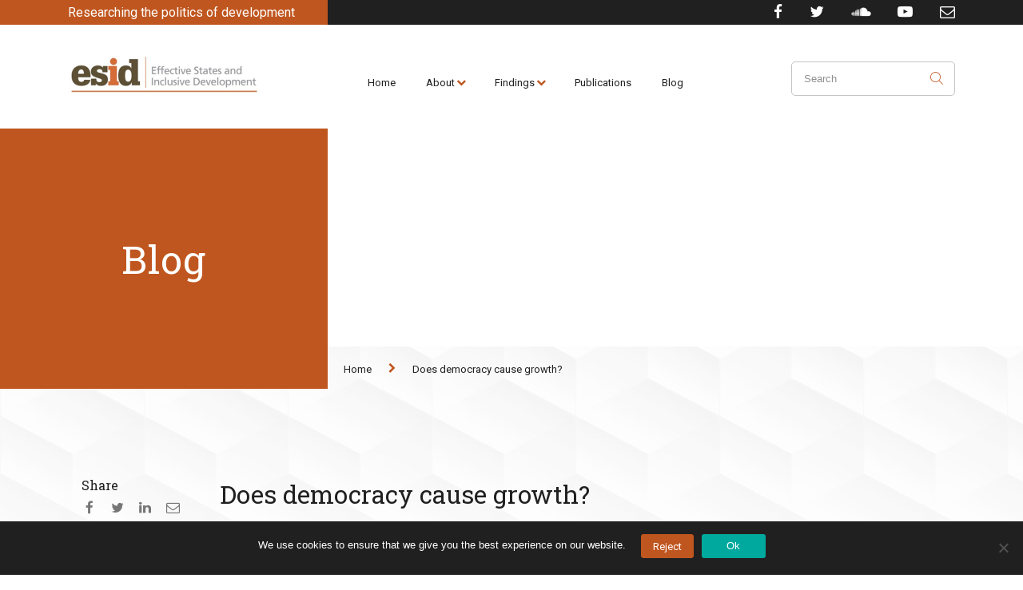

--- FILE ---
content_type: text/html; charset=UTF-8
request_url: https://www.effective-states.org/5944-2/
body_size: 10738
content:
<!DOCTYPE html><html lang="en"><head><meta charset="UTF-8"><title>Does democracy cause growth? - ESID</title> <link href="https://fonts.googleapis.com/css2?family=Roboto+Slab:wght@400;600;700&family=Roboto:wght@400;500;700&display=swap" rel="stylesheet"><link rel="icon" href="/wp-content/uploads/ESID-favicon.png" /><link rel="shortcut icon" href="/wp-content/uploads/ESID-favicon.png" type="image/x-icon" /><meta name="MobileOptimized" content="width"/><meta name="HandheldFriendly" content="True"/><meta name="viewport" content="width=device-width, initial-scale=1.0, user-scalable=no, minimum-scale=1.0, maximum-scale=1.0"/><meta name="apple-mobile-web-app-capable" content="yes"/><meta name="format-detection" content="telephone=no"><meta name="theme-color" content="#232323"><script> (function(i,s,o,g,r,a,m){i['GoogleAnalyticsObject']=r;i[r]=i[r]||function(){ (i[r].q=i[r].q||[]).push(arguments)},i[r].l=1*new Date();a=s.createElement(o), m=s.getElementsByTagName(o)[0];a.async=1;a.src=g;m.parentNode.insertBefore(a,m) })(window,document,'script','//www.google-analytics.com/analytics.js','ga'); ga('create', 'UA-48889108-1', 'effective-states.org'); ga('send', 'pageview');</script><meta name='robots' content='index, follow, max-image-preview:large, max-snippet:-1, max-video-preview:-1' /><link rel="canonical" href="https://www.effective-states.org/5944-2/" /><meta property="og:locale" content="en_US" /><meta property="og:type" content="article" /><meta property="og:title" content="Does democracy cause growth? - ESID" /><meta property="og:description" content="&nbsp; By Daron Acemoglu, Suresh Naidu, Pascual Restrepo, James Robinson  3 June 2016 This post first appeared on Ideas for India Many analysts view democracy as a neutral or negative factor for growth. This column discusses new evidence showing that democracy has a robust and sizeable pro-growth effect. It finds that a country that switches from non-democracy to democracy [&hellip;]" /><meta property="og:url" content="https://www.effective-states.org/5944-2/" /><meta property="og:site_name" content="ESID" /><meta property="article:published_time" content="2016-06-03T11:29:30+00:00" /><meta property="og:image" content="http://www.effective-states.org/wp-content/uploads/2016/06/20150428a7b7f-300x164.jpg" /><meta name="author" content="esiddev" /><meta name="twitter:card" content="summary_large_image" /><meta name="twitter:label1" content="Written by" /><meta name="twitter:data1" content="esiddev" /><meta name="twitter:label2" content="Est. reading time" /><meta name="twitter:data2" content="8 minutes" /><script type="application/ld+json" class="yoast-schema-graph">{"@context":"https://schema.org","@graph":[{"@type":"WebPage","@id":"https://www.effective-states.org/5944-2/","url":"https://www.effective-states.org/5944-2/","name":"Does democracy cause growth? - ESID","isPartOf":{"@id":"https://www.effective-states.org/#website"},"primaryImageOfPage":{"@id":"https://www.effective-states.org/5944-2/#primaryimage"},"image":{"@id":"https://www.effective-states.org/5944-2/#primaryimage"},"thumbnailUrl":"http://www.effective-states.org/wp-content/uploads/2016/06/20150428a7b7f-300x164.jpg","datePublished":"2016-06-03T11:29:30+00:00","dateModified":"2016-06-03T11:29:30+00:00","author":{"@id":"https://www.effective-states.org/#/schema/person/7b6f1ccf146c5339a0b9f6e1fa19db54"},"breadcrumb":{"@id":"https://www.effective-states.org/5944-2/#breadcrumb"},"inLanguage":"en-US","potentialAction":[{"@type":"ReadAction","target":["https://www.effective-states.org/5944-2/"]}]},{"@type":"ImageObject","inLanguage":"en-US","@id":"https://www.effective-states.org/5944-2/#primaryimage","url":"http://www.effective-states.org/wp-content/uploads/2016/06/20150428a7b7f-300x164.jpg","contentUrl":"http://www.effective-states.org/wp-content/uploads/2016/06/20150428a7b7f-300x164.jpg"},{"@type":"BreadcrumbList","@id":"https://www.effective-states.org/5944-2/#breadcrumb","itemListElement":[{"@type":"ListItem","position":1,"name":"Home","item":"https://www.effective-states.org/"},{"@type":"ListItem","position":2,"name":"Does democracy cause growth?"}]},{"@type":"WebSite","@id":"https://www.effective-states.org/#website","url":"https://www.effective-states.org/","name":"ESID","description":"Researching the politics of development","potentialAction":[{"@type":"SearchAction","target":{"@type":"EntryPoint","urlTemplate":"https://www.effective-states.org/?s={search_term_string}"},"query-input":"required name=search_term_string"}],"inLanguage":"en-US"},{"@type":"Person","@id":"https://www.effective-states.org/#/schema/person/7b6f1ccf146c5339a0b9f6e1fa19db54","name":"esiddev","image":{"@type":"ImageObject","inLanguage":"en-US","@id":"https://www.effective-states.org/#/schema/person/image/","url":"https://secure.gravatar.com/avatar/d7b086c9974182bf345ac6fafca380ca?s=96&d=mm&r=g","contentUrl":"https://secure.gravatar.com/avatar/d7b086c9974182bf345ac6fafca380ca?s=96&d=mm&r=g","caption":"esiddev"},"sameAs":["http://esiddev.wpengine.com"],"url":"https://www.effective-states.org/author/esiddev/"}]}</script><link rel='dns-prefetch' href='//maps.googleapis.com' /><link rel='dns-prefetch' href='//s.w.org' /><style id='global-styles-inline-css' type='text/css'>body{--wp--preset--color--black: #000000;--wp--preset--color--cyan-bluish-gray: #abb8c3;--wp--preset--color--white: #ffffff;--wp--preset--color--pale-pink: #f78da7;--wp--preset--color--vivid-red: #cf2e2e;--wp--preset--color--luminous-vivid-orange: #ff6900;--wp--preset--color--luminous-vivid-amber: #fcb900;--wp--preset--color--light-green-cyan: #7bdcb5;--wp--preset--color--vivid-green-cyan: #00d084;--wp--preset--color--pale-cyan-blue: #8ed1fc;--wp--preset--color--vivid-cyan-blue: #0693e3;--wp--preset--color--vivid-purple: #9b51e0;--wp--preset--gradient--vivid-cyan-blue-to-vivid-purple: linear-gradient(135deg,rgba(6,147,227,1) 0%,rgb(155,81,224) 100%);--wp--preset--gradient--light-green-cyan-to-vivid-green-cyan: linear-gradient(135deg,rgb(122,220,180) 0%,rgb(0,208,130) 100%);--wp--preset--gradient--luminous-vivid-amber-to-luminous-vivid-orange: linear-gradient(135deg,rgba(252,185,0,1) 0%,rgba(255,105,0,1) 100%);--wp--preset--gradient--luminous-vivid-orange-to-vivid-red: linear-gradient(135deg,rgba(255,105,0,1) 0%,rgb(207,46,46) 100%);--wp--preset--gradient--very-light-gray-to-cyan-bluish-gray: linear-gradient(135deg,rgb(238,238,238) 0%,rgb(169,184,195) 100%);--wp--preset--gradient--cool-to-warm-spectrum: linear-gradient(135deg,rgb(74,234,220) 0%,rgb(151,120,209) 20%,rgb(207,42,186) 40%,rgb(238,44,130) 60%,rgb(251,105,98) 80%,rgb(254,248,76) 100%);--wp--preset--gradient--blush-light-purple: linear-gradient(135deg,rgb(255,206,236) 0%,rgb(152,150,240) 100%);--wp--preset--gradient--blush-bordeaux: linear-gradient(135deg,rgb(254,205,165) 0%,rgb(254,45,45) 50%,rgb(107,0,62) 100%);--wp--preset--gradient--luminous-dusk: linear-gradient(135deg,rgb(255,203,112) 0%,rgb(199,81,192) 50%,rgb(65,88,208) 100%);--wp--preset--gradient--pale-ocean: linear-gradient(135deg,rgb(255,245,203) 0%,rgb(182,227,212) 50%,rgb(51,167,181) 100%);--wp--preset--gradient--electric-grass: linear-gradient(135deg,rgb(202,248,128) 0%,rgb(113,206,126) 100%);--wp--preset--gradient--midnight: linear-gradient(135deg,rgb(2,3,129) 0%,rgb(40,116,252) 100%);--wp--preset--duotone--dark-grayscale: url('#wp-duotone-dark-grayscale');--wp--preset--duotone--grayscale: url('#wp-duotone-grayscale');--wp--preset--duotone--purple-yellow: url('#wp-duotone-purple-yellow');--wp--preset--duotone--blue-red: url('#wp-duotone-blue-red');--wp--preset--duotone--midnight: url('#wp-duotone-midnight');--wp--preset--duotone--magenta-yellow: url('#wp-duotone-magenta-yellow');--wp--preset--duotone--purple-green: url('#wp-duotone-purple-green');--wp--preset--duotone--blue-orange: url('#wp-duotone-blue-orange');--wp--preset--font-size--small: 13px;--wp--preset--font-size--medium: 20px;--wp--preset--font-size--large: 36px;--wp--preset--font-size--x-large: 42px;}.has-black-color{color: var(--wp--preset--color--black) !important;}.has-cyan-bluish-gray-color{color: var(--wp--preset--color--cyan-bluish-gray) !important;}.has-white-color{color: var(--wp--preset--color--white) !important;}.has-pale-pink-color{color: var(--wp--preset--color--pale-pink) !important;}.has-vivid-red-color{color: var(--wp--preset--color--vivid-red) !important;}.has-luminous-vivid-orange-color{color: var(--wp--preset--color--luminous-vivid-orange) !important;}.has-luminous-vivid-amber-color{color: var(--wp--preset--color--luminous-vivid-amber) !important;}.has-light-green-cyan-color{color: var(--wp--preset--color--light-green-cyan) !important;}.has-vivid-green-cyan-color{color: var(--wp--preset--color--vivid-green-cyan) !important;}.has-pale-cyan-blue-color{color: var(--wp--preset--color--pale-cyan-blue) !important;}.has-vivid-cyan-blue-color{color: var(--wp--preset--color--vivid-cyan-blue) !important;}.has-vivid-purple-color{color: var(--wp--preset--color--vivid-purple) !important;}.has-black-background-color{background-color: var(--wp--preset--color--black) !important;}.has-cyan-bluish-gray-background-color{background-color: var(--wp--preset--color--cyan-bluish-gray) !important;}.has-white-background-color{background-color: var(--wp--preset--color--white) !important;}.has-pale-pink-background-color{background-color: var(--wp--preset--color--pale-pink) !important;}.has-vivid-red-background-color{background-color: var(--wp--preset--color--vivid-red) !important;}.has-luminous-vivid-orange-background-color{background-color: var(--wp--preset--color--luminous-vivid-orange) !important;}.has-luminous-vivid-amber-background-color{background-color: var(--wp--preset--color--luminous-vivid-amber) !important;}.has-light-green-cyan-background-color{background-color: var(--wp--preset--color--light-green-cyan) !important;}.has-vivid-green-cyan-background-color{background-color: var(--wp--preset--color--vivid-green-cyan) !important;}.has-pale-cyan-blue-background-color{background-color: var(--wp--preset--color--pale-cyan-blue) !important;}.has-vivid-cyan-blue-background-color{background-color: var(--wp--preset--color--vivid-cyan-blue) !important;}.has-vivid-purple-background-color{background-color: var(--wp--preset--color--vivid-purple) !important;}.has-black-border-color{border-color: var(--wp--preset--color--black) !important;}.has-cyan-bluish-gray-border-color{border-color: var(--wp--preset--color--cyan-bluish-gray) !important;}.has-white-border-color{border-color: var(--wp--preset--color--white) !important;}.has-pale-pink-border-color{border-color: var(--wp--preset--color--pale-pink) !important;}.has-vivid-red-border-color{border-color: var(--wp--preset--color--vivid-red) !important;}.has-luminous-vivid-orange-border-color{border-color: var(--wp--preset--color--luminous-vivid-orange) !important;}.has-luminous-vivid-amber-border-color{border-color: var(--wp--preset--color--luminous-vivid-amber) !important;}.has-light-green-cyan-border-color{border-color: var(--wp--preset--color--light-green-cyan) !important;}.has-vivid-green-cyan-border-color{border-color: var(--wp--preset--color--vivid-green-cyan) !important;}.has-pale-cyan-blue-border-color{border-color: var(--wp--preset--color--pale-cyan-blue) !important;}.has-vivid-cyan-blue-border-color{border-color: var(--wp--preset--color--vivid-cyan-blue) !important;}.has-vivid-purple-border-color{border-color: var(--wp--preset--color--vivid-purple) !important;}.has-vivid-cyan-blue-to-vivid-purple-gradient-background{background: var(--wp--preset--gradient--vivid-cyan-blue-to-vivid-purple) !important;}.has-light-green-cyan-to-vivid-green-cyan-gradient-background{background: var(--wp--preset--gradient--light-green-cyan-to-vivid-green-cyan) !important;}.has-luminous-vivid-amber-to-luminous-vivid-orange-gradient-background{background: var(--wp--preset--gradient--luminous-vivid-amber-to-luminous-vivid-orange) !important;}.has-luminous-vivid-orange-to-vivid-red-gradient-background{background: var(--wp--preset--gradient--luminous-vivid-orange-to-vivid-red) !important;}.has-very-light-gray-to-cyan-bluish-gray-gradient-background{background: var(--wp--preset--gradient--very-light-gray-to-cyan-bluish-gray) !important;}.has-cool-to-warm-spectrum-gradient-background{background: var(--wp--preset--gradient--cool-to-warm-spectrum) !important;}.has-blush-light-purple-gradient-background{background: var(--wp--preset--gradient--blush-light-purple) !important;}.has-blush-bordeaux-gradient-background{background: var(--wp--preset--gradient--blush-bordeaux) !important;}.has-luminous-dusk-gradient-background{background: var(--wp--preset--gradient--luminous-dusk) !important;}.has-pale-ocean-gradient-background{background: var(--wp--preset--gradient--pale-ocean) !important;}.has-electric-grass-gradient-background{background: var(--wp--preset--gradient--electric-grass) !important;}.has-midnight-gradient-background{background: var(--wp--preset--gradient--midnight) !important;}.has-small-font-size{font-size: var(--wp--preset--font-size--small) !important;}.has-medium-font-size{font-size: var(--wp--preset--font-size--medium) !important;}.has-large-font-size{font-size: var(--wp--preset--font-size--large) !important;}.has-x-large-font-size{font-size: var(--wp--preset--font-size--x-large) !important;}</style><link rel='stylesheet' id='cookie-notice-front-css' href='https://www.effective-states.org/wp-content/plugins/cookie-notice/css/front.min.css' type='text/css' media='all' /><link rel='stylesheet' id='fonts-css' href='https://www.effective-states.org/wp-content/themes/wp_theme-master/style/fonts.css' type='text/css' media='all' /><link rel='stylesheet' id='libs-css' href='https://www.effective-states.org/wp-content/themes/wp_theme-master/style/libs.css' type='text/css' media='all' /><link rel='stylesheet' id='style-css' href='https://www.effective-states.org/wp-content/themes/wp_theme-master/style/style.css' type='text/css' media='all' /><link rel='stylesheet' id='wp-pagenavi-css' href='https://www.effective-states.org/wp-content/plugins/wp-pagenavi/pagenavi-css.css' type='text/css' media='all' /><link rel='stylesheet' id='tablepress-default-css' href='https://www.effective-states.org/wp-content/plugins/tablepress/css/build/default.css' type='text/css' media='all' /><script type='text/javascript' id='cookie-notice-front-js-before'>var cnArgs = {"ajaxUrl":"https:\/\/www.effective-states.org\/wp-admin\/admin-ajax.php","nonce":"9c312b6f35","hideEffect":"fade","position":"bottom","onScroll":false,"onScrollOffset":100,"onClick":false,"cookieName":"cookie_notice_accepted","cookieTime":2592000,"cookieTimeRejected":2592000,"globalCookie":false,"redirection":true,"cache":true,"revokeCookies":false,"revokeCookiesOpt":"automatic"};</script><script type='text/javascript' src='https://www.effective-states.org/wp-content/plugins/cookie-notice/js/front.min.js' id='cookie-notice-front-js'></script><script type='text/javascript' src='//maps.googleapis.com/maps/api/js?v=3.exp&#038;language=en&#038;key=AIzaSyCYiDiY60aK1YI9Mf3Vq4mpuxqLUYE9q_0' id='googlemaps-js'></script><script type='text/javascript' src='https://www.effective-states.org/wp-content/themes/wp_theme-master/js/_jquery.js' id='jquery-js'></script></head><body class="post-template-default single single-post cookies-not-set group-blog macos chrome ch131" data-a="https://www.effective-states.org/wp-admin/admin-ajax.php"><div id="main"> <header> <div class="top_header"> <div class="background"> <div></div> <div></div> </div> <div class="container"> <div class="left"> <p>Researching the politics of development</p> </div> <div class="social mob_hide"> <ul> <li><a href="https://www.facebook.com/globaldevinst/" target="_blank"><i class="i_fcbk"></i></a></li> <li><a href="https://twitter.com/GlobalDevInst" target="_blank"><i class="i_twtr"></i></a></li> <li><a href="https://soundcloud.com/globaldevinst" target="_blank"><i class="i_soundcloud"></i></a></li> <li><a href="https://www.youtube.com/user/brooksworldpoverty" target="_blank"><i class="i_ytb_play"></i></a></li> <li><a href="mailto: gdi@manchester.ac.uk" target="_blank"><i class="i_envelope_o"></i></a></li> </ul> </div> </div> </div> <div class="container main_header"> <a href="https://www.effective-states.org" class="logo"><img src="https://www.effective-states.org/wp-content/uploads/Logo@2x-1.png" alt="logo"></a> <a class="nav_icon" href=""><i></i><i></i><i></i></a> <nav id="menu"><ul id="menu-top-nav"><li><a href="/">Home</a></li><li class="menu-item-has-children "><a href="#">About</a><ul class="sub-menu"><li><a href="/what-is-esid">What is ESID?</a></li><li><a href="/who-we-are/">Who We Are</a></li><li><a href="/our-researchers">Our Researchers</a></li><li><a href="https://www.effective-states.org/pockets-of-effectiveness/">Pockets of Effectiveness</a></li><li><a href="/contact-us">Contact</a></li></ul></li><li class="menu-item-has-children "><a href="#">Findings</a><ul class="sub-menu"><li><a href="/findings-summary">Summary</a></li><li><a href="https://www.effective-states.org/political-settlements/">Political Settlements</a></li><li><a href="/economic-growth/">Economic Growth</a></li><li><a href="https://www.effective-states.org/natural-resources/">Natural Resources</a></li><li><a href="https://www.effective-states.org/health/">Health</a></li><li><a href="https://www.effective-states.org/education/">Education</a></li><li><a href="/womens-empowerment">Women&#8217;s Empowerment</a></li><li><a href="/social-protection/">Social Protection</a></li><li><a href="/governance/">Governance</a></li></ul></li><li><a href="/publications">Publications</a></li><li><a href="/blog">Blog</a></li></ul></nav> <div class="search mob_hide"> <div class="search__holder"> <div class="search__form"> <form id="searchform" method="get" action="https://www.effective-states.org/"> <span class="i_search"></span> <input type="text" class="search-field" name="s" placeholder="Search" value=""> <input type="submit" value="Send"> </form> </div></div> </div> </div> </header> <div class="grey_wrap"><section class="top_panel default_panel" > <div class="left"> <h1>Blog</h1> </div> <div class="right"> <div class="page_img"> <figure> <img src="/wp-content/uploads/Default-hero-placeholder-1.png"> </figure> <div class="breadcrumbs mob_hide"><span><span><a href="https://www.effective-states.org/">Home</a></span> <i class="i_chevron_right"></i> <span class="breadcrumb_last" aria-current="page">Does democracy cause growth?</span></span></div> </div> <div class="page_breadcrumbs"></div> </div></section><section class="single_post content_bg"> <div class="shrs"> <h5>Share</h5> <a class="i_fcbk" href="https://www.facebook.com/sharer.php?u=https://www.effective-states.org/5944-2/&amp;t=Does democracy cause growth?" title="Share at Facebook" target="_blank" rel="noopener"></a> <a class="i_twtr" href="https://twitter.com/intent/tweet?text=Does democracy cause growth? - https://www.effective-states.org/5944-2/" title="Tweet It" target="_blank" rel="noopener"></a> <a class="i_lnkdn" href="https://www.linkedin.com/shareArticle?mini=true&amp;title=Does democracy cause growth?&amp;url=https://www.effective-states.org/5944-2/" title="Share at LinkedIn" target="_blank" rel="noopener"></a> <a class="i_envelope_o" href="mailto:?subject=https://www.effective-states.org/5944-2/&amp;body=Does democracy cause growth?"></a> </div> <div class="container content is_small"> <h3>Does democracy cause growth?</h3><br> <p><a href="http://www.effective-states.org/wp-content/uploads/2016/06/20150428a7b7f.jpg" rel="attachment wp-att-5946"><img class="alignnone size-medium wp-image-5946" src="https://www.effective-states.org/wp-content/uploads/2016/06/20150428a7b7f-300x164.jpg" alt="20150428a7b7f" width="300" height="164" /></a><br />&nbsp;<br />By <a href="http://www.ideasforindia.in/profile.aspx?id=564&amp;n=Daron%20%20Acemoglu"><strong>Daron Acemoglu, Suresh Naidu, Pascual Restrepo, James Robinson </strong><br /></a><br /><em>3 June 2016</em><br />This post first appeared on <a href="http://www.ideasforindia.in/article.aspx?article_id=1642">Ideas for India</a><br /><strong><em>Many analysts view democracy as a neutral or negative factor for growth. This column discusses new evidence showing that democracy has a robust and sizeable pro-growth effect. It finds that a country that switches from non-democracy to democracy achieves about 20% higher GDP per capita over the subsequent three decades.</em></strong><br />A belief that democracy is bad for economic growth is common in both academic political economy as well as the popular press. Robert Barro’s seminal research in this area concluded that “More political rights do not have an effect on growth&#8230;The first lesson is that democracy is not the key to economic growth” (Barro 1997, pp. 1 and 11).<br />Some Indian commentators blame democracy for the persistence of poverty in the country, often drawing parallels with nearby China. Xinhua, the Chinese official press, agrees, writing that under democracy:<br />“China&#8217;s feat of becoming the first developing country to halve its population living in poverty would have never been accomplished….At best, China would have been another India, the world&#8217;s biggest democracy by Western standards, where around 20 percent of the world&#8217;s poorest live” (Xinhua, 10 March 2015).&#8221;<br />These arguments are echoed by American commenters such as <em>New York Times</em> columnist Tom Friedman, who argues:<br />“One-party autocracy certainly has its drawbacks. But when it is led by a reasonably enlightened group of people, as China is today, it can also have great advantages. That one party can just impose the politically difficult but critically important policies needed to move a society forward in the 21st century.”<span id="more-5944"></span><br />In “<a href="http://www.nber.org/papers/w20004.pdf">Democracy Does Cause Growth</a> ”, we present evidence from a panel of countries between 1960 and 2010 challenging this view. Our results show a robust and sizeable effect of democracy on economic growth. Our central estimates suggest that a country that switches from non-democracy to democracy achieves about 20% higher GDP (Gross Domestic Product) per capita in the long run (or roughly in the next 30 years). These are large effects, but not implausibly so, and suggest that the global rise in democracy over the past 50 years, of over 30 percentage points, has yielded roughly 6% higher world GDP.<br /><strong>Figure 1. Democratisation and GDP</strong><br />There are several challenges in estimating the impact of democracy on economic growth. First, existing democracy indices are typically subject to considerable measurement error, leading to spurious changes in the democracy score of a country even though its democratic institutions do not truly change. Second, as shown in Figure 1, democratisations are preceded by a temporary fall in GDP. A reliable estimate of the impact of democracy on future GDP therefore needs to model and estimate the dynamics of the GDP process. Finally, even with year and country fixed effects, changes in democracy may be correlated with other changes or respond to current or future economic conditions (<a href="http://www.nber.org/papers/w11205.pdf">Acemoglu et al. 2005</a> , <a href="https://repositori.upf.edu/bitstream/handle/10230/505/1063.pdf?sequence=1">Brückner and Ciccone 2011</a>), raising obvious omitted variable bias concerns.<br />We deal with all of these in our paper. We build on the important work by <a href="https://www.researchgate.net/publication/4810502_Democratisation_and_Growth">Papaioannou and Siourounis (2008)</a>to develop a dichotomous index of democracy purged of spurious changes in democracy scores available in the standard datasets, and rely on this measure for most of our analysis. We use information from both the Freedom House and Polity datasets as well as other codings of democracies to resolve ambiguous cases. This leads to a 0-1 measure of democracy for 184 countries annually from 1960 (or post-1960 year of independence) to 2010.<br /><strong>Figure 2. GDP around a democratisation</strong><br /><a href="http://www.effective-states.org/wp-content/uploads/2016/06/Fig.2-Naidu.jpg" rel="attachment wp-att-5945"><img loading="lazy" class="wp-image-5945 alignleft" src="http://www.effective-states.org/wp-content/uploads/2016/06/Fig.2-Naidu-300x195.jpg" alt="Fig.2 Naidu" width="420" height="273" /></a><br /><em>Note: The solid line is GDP around a democratisation, reweighted by the inverse propensity score of a country to democratise based on the last four years of GDP. The dashed lines represent 95% confidence intervals.</em><br />Importantly, we allow for and estimate explicit dynamics of (log) GDP using a number of different strategies. Given the pattern in Figure 1, our first strategy is to control for lags of GDP in linear regressions controlling for a full set of country and year fixed effects. In order to overcome any possible Nickell bias owing to lagged dependent variables, we show our results hold with GMM estimators proposed by <a href="http://people.stern.nyu.edu/wgreene/Econometrics/Arellano-Bond.pdf">Arellano and Bond (1991)</a>and <a href="http://people.virginia.edu/~sns5r/recruiting/panelbias16-v3.pdf">Hahn, Hausman, and Kuersteiner (2001)</a>. Our second strategy is to adapt to our panel context propensity-score-based matching estimators proposed in <a href="http://economics.mit.edu/files/2973">Angrist and Kuersteiner (2012)</a> and <a href="http://www.frbsf.org/economic-research/files/wp2013-24.pdf">Angrist, Jordà, and Kuersteiner (2013)</a>, to correct for the effects of GDP dynamics. The propensity score re-weighted data can be seen in Figure 2.<br />We predict the probability of democratising based on fouryears of GDP, and then re-weight country-years so that we are effectively comparing the path of GDP following a democratisation with the path of GDP following an ‘almost democratisation’, those countries that look likely to have a transition based on the trajectory of prior GDP. As Figure 2 shows, there is no difference in the years prior to the democratisation (even those years not used to predict the propensity score) but the large difference in GDP in the subsequent years shows that the increase in GDP in Figure 1 is not merely an artifact of the dynamics of GDP in the years preceding a political transition.<br />Finally, in addition to controlling for country and year fixed effects, we use an instrumental-variables (IV) strategy to overcome omitted variable bias. Inspired by Samuel Huntington’s work documenting waves of democracy, we develop an instrument for democracy based on regional waves of democratisation (Persson and Tabellini 2008 develop a similar instrument for “democratic capital”). Our identification assumption is that democratisation in a country spreads to other non-democratic countries in the same region, but does not have a direct differential impact on economic growth in these countries (at least conditional on lagged levels of country and regional GDP, and various covariates that could be correlated with country-level GDP at the year, region and initial regime level). These IV estimates yield long-run effects quite close to our main estimates.<br />We also re-estimate our results using a variety of other democracy measures used in the literature. We find that when dynamics are not accounted for, the signs and significance of the coefficients vary widely. However, when lags of GDP are included as controls, all the other democracy measures yield positive coefficients. In addition, the IV coefficients are much larger than the Ordinary Least Square (OLS) coefficients compared to our measure, suggesting that we have reduced the measurement error in the democracy variable.<br />What about the common view that democracy isn’t right for low-income countries? The pages of <em>The New York Times</em> again is a good guide to public opinion, this time in the words of David Brooks defending the Egyptian military coup:<br />“It’s not that Egypt doesn’t have a recipe for a democratic transition. It seems to lack even the basic mental ingredients.”<br />Judge Posner also agrees with this conclusion and writes:<br />“Dictatorship will often be optimal for very poor countries. Such countries tend not only to have simple economies but also to lack the cultural and institutional preconditions to democracy.”<br />Is there any evidence that democracy is only good for already developed economies? The answer is no. Though we do find that democratisations are associated with larger increases in GDP per capita in countries with higher levels of secondary schooling, there is no evidence that democracy is bad for economic growth in low-income economies or even in economies with low levels of schooling.<br />So why does democracy increase growth? Our strategy is not well suited to disentangling particular mechanisms, but we attempt to disaggregate both dimensions of democracy and proximate determinants of growth. When we disentangle what components of democracy matter the most for growth, we find that civil liberties are what seem to be the most important. We also find positive effects of democracy on economic reforms, private investment, the size and capacity of government, and a reduction in social conflict. Clearly all of these channels by which democracy can increase economic growth, and a great deal of further research is needed. Together with our previous work showing that democracy had no effect on inequality, these results suggest the interaction between democratic institutions and the level and distribution of income is more complex than the previous literature suggests.<br /><em>A version of this column also appeared on <a href="http://voxeu.org/">VoxEU.org</a>.  </em><br /><strong>Further Reading</strong></p><ul><li>Acemoglu, Daron (2008), “Oligarchic Vs. Democratic Societies”, <em>Journal of the European Economic Association</em>, 6 (1): 1–44. Available at:<a href="http://economics.mit.edu/files/4480"> http://economics.mit.edu/files/4480</a></li><li>Acemoglu, Daron, Simon Johnson, James A Robinson and Pierre Yared (2008), “Income and Democracy,”<em>American Economic Review</em>, 98 (3): 808–842. <a href="http://economics.mit.edu/files/5677">Available at: http://economics.mit.edu/files/5677</a></li><li>Acemoglu, D, S Johnson, JA Robinson and P Yared (2005), &#8216;<a href="http://www.nber.org/papers/w11205.pdf">Income and democracy</a>&#8216;, NBER Working Paper No. 11205.</li><li>Acemoglu, Daron, Suresh Naidu, Pascual Restrepo and James A Robinson (2013), ‘<a href="http://www.nber.org/papers/w19746">Democracy, Redistribution and Inequality’</a>, National Bureau of Economic Research, Working Paper No. 19746.</li><li>Acemoglu, D, S Naidu, P Restrepo, JA Robinson (2014), &#8216;Democracy does cause growth&#8217;, NBER Working Paper No. 20004. <a href="http://www.nber.org/papers/w20004.pdf">Available at: http://economics.mit.edu/files/11227</a></li><li>Angrist, Joshua D and Guido M Kuersteiner (2011), “Causal Effects of Monetary Shocks: Semi- parametric Conditional Independence Tests with a Multinomial Propensity Score,” <em>Review of Economics and Statistics</em>, 93 (3): 725–747. <a href="http://economics.mit.edu/files/2973">Available at: http://economics.mit.edu/files/2973</a></li><li>Angrist, Joshua D, Oscar Jord`a and Guido Kuersteiner (2013), ‘<a href="http://www.frbsf.org/economic-research/files/wp2013-24.pdf">Semiparametric Estimates of Monetary Policy Effects: String Theory Revisited’</a>, National Bureau of Economic Research, Working Paper No. 19355.</li><li>Arellano, Manuel and Stephen Bond (1991), “<a href="http://people.stern.nyu.edu/wgreene/Econometrics/Arellano-Bond.pdf">Some Tests of Specification for Panel Data: Monte Carlo Evidence and an Application to Employment Equations</a>”, <em>Review of Economic Studies</em>, 58(2): 277–297.</li><li>Barro, RJ (1997), <em>Getting it Right: Markets and Choices in a Free Society</em>, The MIT Press.</li><li>Bruckner, Markus and Antonio Ciccone (2011), “Rain and the Democratic Window of Opportunity,”<em>Econometrica</em>, 79(3): 923–947. Available at:<a href="https://repositori.upf.edu/bitstream/handle/10230/505/1063.pdf?sequence=1">https://repositori.upf.edu/bitstream/handle/10230/505/1063.pdf?sequence=1</a></li><li>Hahn, Jinyong, Jerry A Hausman, and Guido Kuersteiner (2001), ‘Bias Corrected Instrumental Variables Estimation for Dynamic Panel Models with Fixed Effects’, MIT Department of Economics, Working Paper No. 01-24. Available at: <a href="http://people.virginia.edu/~sns5r/recruiting/panelbias16-v3.pdf">http://people.virginia.edu/~sns5r/recruiting/panelbias16-v3.pd</a>f</li><li>Huntington, SP (1991), <em>The Third Wave: Democratization in the Late Twentieth Century</em>, Norman: University of Oklahoma Press.</li><li>Papaioannou, Elias and Gregorios Siourounis (2008), &#8220;Democratisation and Growth”, <em>Economic Journal</em>, 118(532), 1520-1551. Available at:<a href="https://www.researchgate.net/publication/4810502_Democratisation_and_Growth">https://www.researchgate.net/publication/4810502_Democratisation_and_Growth</a></li><li>Persson, Torsten and Guido Tabellini (2009), “Democratic Capital: The Nexus of Political and Economic Change”, <em>American Economic Journal</em>: <em>Macroeconomics</em>, 1(2), 88–126. Available at:<a href="http://www.nber.org/papers/w12175.pdf">http://www.nber.org/papers/w12175.pdf</a></li></ul><p>&nbsp;</p> <div class="tags_list"><Share></Share> <a href="https://www.effective-states.org/tag/democracy/" rel="tag">democracy</a>, <a href="https://www.effective-states.org/tag/growth/" rel="tag">growth</a></div> </div> </section></div></div><footer> <div class="container flex"> <div class="left"> <a href="https://www.effective-states.org" class="logo"><img src="https://www.effective-states.org/wp-content/uploads/Logo@2x.png" alt="logo"></a> <p class="mob_hide">©2020 Effective States and Inclusive Development Research Centre</p> </div> <div class="right"> <p>View our new research programme</p> <a class="footer_button" href="https://twitter.com/AfricanCities_" target="_blank">African Cities</a> <div class="social"> <ul> <li><a href="https://www.facebook.com/globaldevinst/" target="_blank"><i class="i_fcbk"></i></a></li> <li><a href="https://twitter.com/GlobalDevInst" target="_blank"><i class="i_twtr"></i></a></li> <li><a href="https://soundcloud.com/globaldevinst" target="_blank"><i class="i_soundcloud"></i></a></li> <li><a href="https://www.youtube.com/user/brooksworldpoverty" target="_blank"><i class="i_ytb_play"></i></a></li> <li><a href="mailto: gdi@manchester.ac.uk" target="_blank"><i class="i_envelope_o"></i></a></li> </ul> </div> <div class="footer_menu"> <nav><ul id="menu-footer-menu"><li><a href="https://www.effective-states.org/web-accessibility/">Accessibility Statement</a></li><li><a href="https://www.manchester.ac.uk/discover/privacy-information/data-protection/">Privacy notice</a></li></ul></nav> </div> <p class="mob_show">©2020 Effective States and Inclusive Development Research Centre</p> </div> </div></footer><script type='text/javascript' src='https://www.effective-states.org/wp-content/plugins/contact-form-7/includes/swv/js/index.js' id='swv-js'></script><script type='text/javascript' id='contact-form-7-js-extra'>/* <![CDATA[ */var wpcf7 = {"api":{"root":"https:\/\/www.effective-states.org\/wp-json\/","namespace":"contact-form-7\/v1"},"cached":"1"};/* ]]> */</script><script type='text/javascript' src='https://www.effective-states.org/wp-content/plugins/contact-form-7/includes/js/index.js' id='contact-form-7-js'></script><script type='text/javascript' src='https://www.effective-states.org/wp-content/themes/wp_theme-master/js/libs.js' id='libs-js'></script><script type='text/javascript' src='https://www.effective-states.org/wp-content/themes/wp_theme-master/js/scripts.js' id='scripts-js'></script><div id="cookie-notice" role="dialog" class="cookie-notice-hidden cookie-revoke-hidden cn-position-bottom" aria-label="Cookie Notice" style="background-color: rgba(0,0,0,1);"><div class="cookie-notice-container" style="color: #fff"><span id="cn-notice-text" class="cn-text-container">We use cookies to ensure that we give you the best experience on our website. <a class="reject button">Reject</a></span><span id="cn-notice-buttons" class="cn-buttons-container"><button id="cn-accept-cookie" data-cookie-set="accept" class="cn-set-cookie cn-button" aria-label="Ok" style="background-color: #00a99d">Ok</button></span><button type="button" id="cn-close-notice" data-cookie-set="accept" class="cn-close-icon" aria-label="No"></button></div></div></body></html>

--- FILE ---
content_type: text/css
request_url: https://www.effective-states.org/wp-content/themes/wp_theme-master/style/fonts.css
body_size: 25265
content:
@font-face {
  font-family: 'icons';
  src: url('[data-uri]') format('woff2'),
  url('[data-uri]') format('woff');
  font-weight: normal;
  font-style: normal;
  font-display: swap;
}


--- FILE ---
content_type: text/css
request_url: https://www.effective-states.org/wp-content/themes/wp_theme-master/style/style.css
body_size: 9315
content:
@charset "UTF-8";
*{margin:0;padding:0;outline:0 none;-webkit-tap-highlight-color:rgba(255, 255, 255, 0)}*,*:before,*:after{box-sizing:inherit}html,body{margin:0;height:100%}html{font:400 21px/1.42 "Roboto", sans-serif;box-sizing:border-box;-ms-text-size-adjust:none;-webkit-text-size-adjust:none;-webkit-overflow-scrolling:touch;-webkit-font-smoothing:antialiased}@media screen and (max-width:1024px) and (min-width:768px){html{font-size:24px}}@media screen and (max-width:1366px) and (min-width:1025px){html{font-size:27px}}@media screen and (min-width:1367px){html{font-size:30px}}body{display:-webkit-box;display:-ms-flexbox;display:flex;-webkit-box-direction:normal;-webkit-box-orient:vertical;-webkit-flex-direction:column;-ms-flex-direction:column;flex-direction:column;min-height:100vh;background:#fff;font-size:15px;color:#202020}@media screen and (max-width:1024px){body.is_overflow{overflow:hidden}}@media screen and (min-width:768px){body{font-size:16px}}#main{-webkit-box-flex:1;-webkit-flex:1 0 auto;-moz-box-flex:1;-ms-flex:1 0 auto;flex:1 0 auto;overflow:hidden}.container{width:1110px;max-width:calc(100% - 36px);margin:0 auto;position:relative}@media screen and (max-width:1024px) and (min-width:481px){.container{max-width:calc(100% - 48px)}}@media screen and (min-width:1025px){.container{max-width:94%}}@media screen and (min-width:1500px){.container{width:1500px}}article,aside,figure,footer,header,nav,section{display:block}button{background:rgba(255, 255, 255, 0);border:medium none}h1,h2,h3,h4,h5,h6{font-weight:normal}ol{list-style-position:inside}strong,b{font-weight:700}td{vertical-align:middle}table{border-spacing:0}mark{background:none}ul{list-style:none}img{height:auto;display:block;max-width:100%}a,input:not([type="submit"]):not([type="button"]):not([type="radio"]):not([type="checkbox"]),select,textarea,.button,.so_me a:after,.shrs a:after,.nav_icon,.show_box,.sw_prev,.sw_next,.sw_pagination .swiper-pagination-bullet,.selectric .select_arrow:after,.selectric .select_arrow:before,.selectric-items li,div.wpcf7 .ajax-loader,#menu,#menu .sub-menu{-webkit-transition:all 0.3s ease 0s;transition:all 0.3s ease 0s}a{color:#c0561f;outline:0 none;text-decoration:none}a:active{outline:0 none;text-decoration:none}@media screen and (min-width:1025px){a:hover{outline:0 none;text-decoration:none}}a>img{border:0}input:not([type="submit"]):not([type="button"]):not([type="radio"]):not([type="checkbox"]),select,textarea{width:100%;outline:0 none;border-radius:0;box-sizing:border-box;-webkit-appearance:none}input:not([type="submit"]):not([type="button"]):not([type="radio"]):not([type="checkbox"]):-webkit-autofill,select:-webkit-autofill,textarea:-webkit-autofill{-webkit-text-fill-color:#202020 !important;-webkit-box-shadow:0 0 0 30px #fff inset !important}input[type="submit"],input[type="button"]{width:auto;border:none;cursor:pointer;-webkit-appearance:none}input::-webkit-input-placeholder,textarea::-webkit-input-placeholder{color:#202020;opacity:1}input:-moz-placeholder,textarea:-moz-placeholder{color:#202020;opacity:1}input::-moz-placeholder,textarea::-moz-placeholder{color:#202020;opacity:1}input:-ms-input-placeholder,textarea:-ms-input-placeholder{color:#202020;opacity:1}:focus{outline:none}::-moz-focus-inner{border:0}::selection{color:#fff;background:#c0561f}::-moz-selection{color:#fff;background:#c0561f}html::-webkit-scrollbar{width:6px}@media screen and (min-width:1025px){html::-webkit-scrollbar{width:10px}}::-webkit-scrollbar-thumb{background:#c0561f}::-webkit-scrollbar-track{background:#eaeaea}::-webkit-scrollbar-thumb:hover{background:#aa4c1b}::-webkit-scrollbar-thumb:active{background:#aa4c1b}.flex{display:-webkit-box;display:-ms-flexbox;display:flex;-webkit-box-align:center;-ms-flex-align:center;-webkit-align-items:center;align-items:center;-webkit-box-pack:justify;-ms-flex-pack:justify;-webkit-justify-content:space-between;justify-content:space-between}@media screen and (min-width:1025px){.flex__rwd{display:-webkit-box;display:-ms-flexbox;display:flex;-webkit-box-align:center;-ms-flex-align:center;-webkit-align-items:center;align-items:center;-webkit-box-pack:justify;-ms-flex-pack:justify;-webkit-justify-content:space-between;justify-content:space-between}}@media screen and (min-width:768px){.flex__mob,div.wpcf7 .inputs_wrap{display:-webkit-box;display:-ms-flexbox;display:flex;-webkit-box-align:center;-ms-flex-align:center;-webkit-align-items:center;align-items:center;-webkit-box-pack:justify;-ms-flex-pack:justify;-webkit-justify-content:space-between;justify-content:space-between}}.flex_start{display:-webkit-box;display:-ms-flexbox;display:flex;-webkit-box-align:start;-ms-flex-align:start;-webkit-align-items:flex-start;align-items:flex-start;-webkit-box-pack:justify;-ms-flex-pack:justify;-webkit-justify-content:space-between;justify-content:space-between}@media screen and (min-width:1025px){.flex_start__rwd{display:-webkit-box;display:-ms-flexbox;display:flex;-webkit-box-align:start;-ms-flex-align:start;-webkit-align-items:flex-start;align-items:flex-start;-webkit-box-pack:justify;-ms-flex-pack:justify;-webkit-justify-content:space-between;justify-content:space-between}}@media screen and (min-width:768px){.flex_start__mob{display:-webkit-box;display:-ms-flexbox;display:flex;-webkit-box-align:start;-ms-flex-align:start;-webkit-align-items:flex-start;align-items:flex-start;-webkit-box-pack:justify;-ms-flex-pack:justify;-webkit-justify-content:space-between;justify-content:space-between}}.flex_center{display:-webkit-box;display:-ms-flexbox;display:flex;-webkit-box-align:center;-ms-flex-align:center;-webkit-align-items:center;align-items:center;-webkit-box-pack:center;-ms-flex-pack:center;-webkit-justify-content:center;justify-content:center}@media screen and (min-width:1025px){.flex_center__rwd{display:-webkit-box;display:-ms-flexbox;display:flex;-webkit-box-align:center;-ms-flex-align:center;-webkit-align-items:center;align-items:center;-webkit-box-pack:center;-ms-flex-pack:center;-webkit-justify-content:center;justify-content:center}}@media screen and (min-width:768px){.flex_center__mob{display:-webkit-box;display:-ms-flexbox;display:flex;-webkit-box-align:center;-ms-flex-align:center;-webkit-align-items:center;align-items:center;-webkit-box-pack:center;-ms-flex-pack:center;-webkit-justify-content:center;justify-content:center}}.flex_grid{display:-webkit-box;display:-ms-flexbox;display:flex;margin:0 calc(var(--grid-gap) / -2)}.flex_grid>*{margin:0 calc(var(--grid-gap)/2)}@media screen and (min-width:1025px){.flex_grid__rwd{display:-webkit-box;display:-ms-flexbox;display:flex;margin:0 calc(var(--grid-gap) / -2)}.flex_grid__rwd>*{margin:0 calc(var(--grid-gap)/2)}}@media screen and (min-width:768px){.flex_grid__mob{display:-webkit-box;display:-ms-flexbox;display:flex;margin:0 calc(var(--grid-gap) / -2)}.flex_grid__mob>*{margin:0 calc(var(--grid-gap)/2)}}[class*="flex_grid"]{--grid-gap: 20px;-webkit-flex-wrap:wrap;-ms-flex-wrap:wrap;flex-wrap:wrap;margin-bottom:calc(var(--grid-gap) * -1)}[class*="flex_grid"]._nowrap{-webkit-flex-wrap:nowrap;-ms-flex-wrap:nowrap;flex-wrap:nowrap}[class*="flex_grid"]>*{-webkit-box-flex:1;-webkit-flex:1;-moz-box-flex:1;-ms-flex:1;flex:1;margin-bottom:calc(var(--grid-gap))}[class*="flex_grid"]>*._col_1{-webkit-box-flex:0;-webkit-flex:0 0 calc(100%/12 - var(--grid-gap));-moz-box-flex:0;-ms-flex:0 0 calc(100%/12 - var(--grid-gap));flex:0 0 calc(100%/12 - var(--grid-gap))}[class*="flex_grid"]>*._col_2{-webkit-box-flex:0;-webkit-flex:0 0 calc(100%/12*2 - var(--grid-gap));-moz-box-flex:0;-ms-flex:0 0 calc(100%/12*2 - var(--grid-gap));flex:0 0 calc(100%/12*2 - var(--grid-gap))}[class*="flex_grid"]>*._col_3{-webkit-box-flex:0;-webkit-flex:0 0 calc(100%/12*3 - var(--grid-gap));-moz-box-flex:0;-ms-flex:0 0 calc(100%/12*3 - var(--grid-gap));flex:0 0 calc(100%/12*3 - var(--grid-gap))}[class*="flex_grid"]>*._col_4{-webkit-box-flex:0;-webkit-flex:0 0 calc(100%/12*4 - var(--grid-gap));-moz-box-flex:0;-ms-flex:0 0 calc(100%/12*4 - var(--grid-gap));flex:0 0 calc(100%/12*4 - var(--grid-gap))}[class*="flex_grid"]>*._col_5{-webkit-box-flex:0;-webkit-flex:0 0 calc(100%/12*5 - var(--grid-gap));-moz-box-flex:0;-ms-flex:0 0 calc(100%/12*5 - var(--grid-gap));flex:0 0 calc(100%/12*5 - var(--grid-gap))}[class*="flex_grid"]>*._col_6{-webkit-box-flex:0;-webkit-flex:0 0 calc(100%/12*6 - var(--grid-gap));-moz-box-flex:0;-ms-flex:0 0 calc(100%/12*6 - var(--grid-gap));flex:0 0 calc(100%/12*6 - var(--grid-gap))}[class*="flex_grid"]>*._col_7{-webkit-box-flex:0;-webkit-flex:0 0 calc(100%/12*7 - var(--grid-gap));-moz-box-flex:0;-ms-flex:0 0 calc(100%/12*7 - var(--grid-gap));flex:0 0 calc(100%/12*7 - var(--grid-gap))}[class*="flex_grid"]>*._col_8{-webkit-box-flex:0;-webkit-flex:0 0 calc(100%/12*8 - var(--grid-gap));-moz-box-flex:0;-ms-flex:0 0 calc(100%/12*8 - var(--grid-gap));flex:0 0 calc(100%/12*8 - var(--grid-gap))}[class*="flex_grid"]>*._col_9{-webkit-box-flex:0;-webkit-flex:0 0 calc(100%/12*9 - var(--grid-gap));-moz-box-flex:0;-ms-flex:0 0 calc(100%/12*9 - var(--grid-gap));flex:0 0 calc(100%/12*9 - var(--grid-gap))}[class*="flex_grid"]>*._col_10{-webkit-box-flex:0;-webkit-flex:0 0 calc(100%/12*10 - var(--grid-gap));-moz-box-flex:0;-ms-flex:0 0 calc(100%/12*10 - var(--grid-gap));flex:0 0 calc(100%/12*10 - var(--grid-gap))}[class*="flex_grid"]>*._col_11{-webkit-box-flex:0;-webkit-flex:0 0 calc(100%/12*11 - var(--grid-gap));-moz-box-flex:0;-ms-flex:0 0 calc(100%/12*11 - var(--grid-gap));flex:0 0 calc(100%/12*11 - var(--grid-gap))}[class*="flex_grid"]>*._col_12{-webkit-box-flex:0;-webkit-flex:0 0 calc(100% - var(--grid-gap));-moz-box-flex:0;-ms-flex:0 0 calc(100% - var(--grid-gap));flex:0 0 calc(100% - var(--grid-gap))}@media screen and (max-width:1024px){[class*="flex_grid"]>*.__rwd{-webkit-box-flex:1;-webkit-flex:1;-moz-box-flex:1;-ms-flex:1;flex:1}[class*="flex_grid"]>*.__25_rwd{-webkit-box-flex:0;-webkit-flex:0 0 calc(25% - var(--grid-gap));-moz-box-flex:0;-ms-flex:0 0 calc(25% - var(--grid-gap));flex:0 0 calc(25% - var(--grid-gap))}[class*="flex_grid"]>*.__33_rwd{-webkit-box-flex:0;-webkit-flex:0 0 calc(33.333% - var(--grid-gap));-moz-box-flex:0;-ms-flex:0 0 calc(33.333% - var(--grid-gap));flex:0 0 calc(33.333% - var(--grid-gap))}[class*="flex_grid"]>*.__50_rwd{-webkit-box-flex:0;-webkit-flex:0 0 calc(50% - var(--grid-gap));-moz-box-flex:0;-ms-flex:0 0 calc(50% - var(--grid-gap));flex:0 0 calc(50% - var(--grid-gap))}[class*="flex_grid"]>*.__full_rwd{-webkit-box-flex:0;-webkit-flex:0 0 calc(100% - var(--grid-gap));-moz-box-flex:0;-ms-flex:0 0 calc(100% - var(--grid-gap));flex:0 0 calc(100% - var(--grid-gap))}}@media screen and (max-width:767px){[class*="flex_grid"]>*.__mob{-webkit-box-flex:1;-webkit-flex:1;-moz-box-flex:1;-ms-flex:1;flex:1}[class*="flex_grid"]>*.__25_mob{-webkit-box-flex:0;-webkit-flex:0 0 calc(25% - var(--grid-gap));-moz-box-flex:0;-ms-flex:0 0 calc(25% - var(--grid-gap));flex:0 0 calc(25% - var(--grid-gap))}[class*="flex_grid"]>*.__33_mob{-webkit-box-flex:0;-webkit-flex:0 0 calc(33.333% - var(--grid-gap));-moz-box-flex:0;-ms-flex:0 0 calc(33.333% - var(--grid-gap));flex:0 0 calc(33.333% - var(--grid-gap))}[class*="flex_grid"]>*.__50_mob{-webkit-box-flex:0;-webkit-flex:0 0 calc(50% - var(--grid-gap));-moz-box-flex:0;-ms-flex:0 0 calc(50% - var(--grid-gap));flex:0 0 calc(50% - var(--grid-gap))}[class*="flex_grid"]>*.__full_mob{-webkit-box-flex:0;-webkit-flex:0 0 calc(100% - var(--grid-gap));-moz-box-flex:0;-ms-flex:0 0 calc(100% - var(--grid-gap));flex:0 0 calc(100% - var(--grid-gap))}}.bg{background-size:cover;background-repeat:no-repeat;background-position:50% 50%}.last_no_spacing>*:last-child:not(.button){margin-bottom:0;padding-bottom:0}@media screen and (min-width:1025px){.rwd_show{display:none !important}}@media screen and (max-width:1024px){.rwd_hide{display:none !important}}@media screen and (min-width:768px){.mob_show{display:none !important}}@media screen and (max-width:767px){.mob_hide{display:none !important}}.button{display:inline-block;vertical-align:middle;font:400 16px/1.2 "Roboto", sans-serif;color:#fff;background:#c0561f;padding:0.2333333333rem 0.9rem;box-shadow:inset 0 0 0 2px #c0561f;text-align:center;cursor:pointer}.button:active{color:#c0561f;background:#fff}@media screen and (min-width:1025px){.button:hover{color:#c0561f;background:#fff}}.button[disabled],.button.is_disabled{pointer-events:none}.button+.button{margin-left:7px}.link,.content p a:not(.button),.content li a:not(.button){box-shadow:0 1px}.link:active,.content p a:not(.button):active,.content li a:not(.button):active{box-shadow:0 0}@media screen and (min-width:1025px){.link:hover,.content p a:not(.button):hover,.content li a:not(.button):hover{box-shadow:0 0}}h1 span,h2 span,h3 span,h4 span,h5 span,h6 span{text-decoration:none !important;color:#c0561f}h1,.h1{font-size:30px;font-family:"Roboto Slab", serif}@media screen and (min-width:1025px){h1,.h1{font-size:49px}}h2,.h2{font-size:28px;font-family:"Roboto Slab", serif}@media screen and (min-width:1025px){h2,.h2{font-size:39px}}h3{font-size:24px;font-family:"Roboto Slab", serif}@media screen and (min-width:1025px){h3{font-size:31px}}h4{font-size:20px;font-family:"Roboto Slab", serif}@media screen and (min-width:1025px){h4{font-size:25px}}h5{font-size:16px;font-family:"Roboto Slab", serif}@media screen and (min-width:1025px){h5{font-size:20px}}h6{font-size:14px;font-family:"Roboto Slab", serif}@media screen and (min-width:1025px){h6{font-size:16px}}header,footer{font-family:"Roboto", sans-serif}p{font-size:16px;padding-bottom:20px}small,sub{display:inline-block;vertical-align:baseline;font-size:87.5%}.social li{display:inline-block;margin-left:30px;font-size:19px}.social li a{color:#fff}.content li:not(:last-child){padding-bottom:10px}.content ul,.content ol{padding-bottom:20px}.content ul:not(.blocks-gallery-grid) li{padding-left:0.6rem;position:relative}.content ul:not(.blocks-gallery-grid) li:before{content:"";position:absolute;left:0;top:9px;width:5px;height:5px;background:#202020;border-radius:50%}.content img.alignnone{margin:0 0 0.7rem}.content img.aligncenter{margin:0 auto 0.7rem}.content img.alignleft{float:left;margin:0 0.7rem 0.7rem 0}.content img.alignright{float:right;margin:0 0 0.7rem 0.7rem}[class^="i_"]{display:inline-block;vertical-align:middle}.so_me a,.shrs a{display:inline-block;vertical-align:top;width:34px;height:32px;font-size:20px;line-height:36px;margin:0 0.2rem;text-align:center;position:relative;z-index:0}.so_me a:after,.shrs a:after{content:"";position:absolute;top:0;left:0;right:0;height:0;z-index:-1}.so_me a:active:after,.shrs a:active:after{height:100%}@media screen and (min-width:1025px){.so_me a:hover:after,.shrs a:hover:after{height:100%}}.so_me a{color:#fff}.so_me a:after{background:#fff}.so_me a.i_ggl:active{color:#db4437}@media screen and (min-width:1025px){.so_me a.i_ggl:hover{color:#db4437}}.so_me a.i_fcbk:active{color:#4267b2}@media screen and (min-width:1025px){.so_me a.i_fcbk:hover{color:#4267b2}}.so_me a.i_twtr:active{color:#1da1f2}@media screen and (min-width:1025px){.so_me a.i_twtr:hover{color:#1da1f2}}.so_me a.i_lnkdn:active{color:#0177b5}@media screen and (min-width:1025px){.so_me a.i_lnkdn:hover{color:#0177b5}}.so_me a.i_inst:active{color:#be3094}@media screen and (min-width:1025px){.so_me a.i_inst:hover{color:#be3094}}.so_me a.i_ytb_play:active{color:#cc181e}@media screen and (min-width:1025px){.so_me a.i_ytb_play:hover{color:#cc181e}}.so_me a.i_vmo:active{color:#01b3ef}@media screen and (min-width:1025px){.so_me a.i_vmo:hover{color:#01b3ef}}.so_me a.i_skp:active{color:#02aff3}@media screen and (min-width:1025px){.so_me a.i_skp:hover{color:#02aff3}}.so_me a.i_pntrst:active{color:#d50c22}@media screen and (min-width:1025px){.so_me a.i_pntrst:hover{color:#d50c22}}.so_me a.i_drbbbl:active{color:#dd3e7b}@media screen and (min-width:1025px){.so_me a.i_drbbbl:hover{color:#dd3e7b}}.so_me a.i_envelope:active{color:#39c4ad}@media screen and (min-width:1025px){.so_me a.i_envelope:hover{color:#39c4ad}}.so_me a.i_ylp:active{color:#c62221}@media screen and (min-width:1025px){.so_me a.i_ylp:hover{color:#c62221}}.shrs a{color:#202020}.shrs a:active{color:#fff}@media screen and (min-width:1025px){.shrs a:hover{color:#fff}}.shrs a.i_ggl:after{background:#db4437}.shrs a.i_fcbk:after{background:#4267b2}.shrs a.i_twtr:after{background:#1da1f2}.shrs a.i_lnkdn:after{background:#0177b5}.shrs a.i_pntrst:after{background:#d50c22}.wp-block-video [poster]{object-fit:cover}.wp-block-video video{max-width:100%}.full_frame{height:0;margin:0;overflow:hidden;padding-bottom:56.5%;position:relative;z-index:0}.full_frame>iframe,.full_frame>object,.full_frame>embed{height:100%;left:0;position:absolute;top:0;width:100%;z-index:-1}.button.underlined{background:none;border:none;text-decoration:underline;box-shadow:none;padding:0;color:#c0561f}.button.underlined:hover{text-decoration:none}.nav_icon{-webkit-transform:translateY(-50%) rotate(0deg);transform:translateY(-50%) rotate(0deg);position:absolute;right:15px;top:59%;display:block;height:60px;width:64px;cursor:pointer;text-indent:-9999px;-webkit-appearance:none;-moz-appearance:none;-webkit-border-radius:0;appearance:none;box-shadow:none;outline:none;border:none;z-index:10}@media screen and (min-width:1025px){.nav_icon{display:none}}.nav_icon i{top:17px;-webkit-transition:all 0.25s ease-in-out 0s;transition:all 0.25s ease-in-out 0s;-webkit-transform:rotate(0deg);transform:rotate(0deg);height:6px;background:#c0561f;position:absolute;right:15px;left:15px;display:block;border-radius:20px;opacity:1}.nav_icon i:nth-child(2){top:27px}.nav_icon i:nth-child(3){top:37px}.nav_icon.is_active i{left:14px;right:14px}.nav_icon.is_active i:nth-child(1){-webkit-transform:rotate(135deg);transform:rotate(135deg);top:27px}.nav_icon.is_active i:nth-child(2){-webkit-transform:translate3d(-100%, 0, 0);transform:translate3d(-100%, 0, 0);opacity:0}.nav_icon.is_active i:nth-child(3){-webkit-transform:rotate(-135deg);transform:rotate(-135deg);top:27px}.show_box{position:absolute;top:50%;left:50%;-webkit-transform:translate(-50%, -50%);transform:translate(-50%, -50%);display:inline-block;vertical-align:top;margin:0;opacity:0;visibility:hidden;z-index:3}.show_box.is_loading{opacity:1;visibility:visible}.show_box .loader{margin:0 auto;width:1rem;position:relative}.show_box .loader:before{content:"";display:block;padding-top:100%}.show_box .circular{-webkit-animation:rotate 2s linear infinite;animation:rotate 2s linear infinite;transform-origin:center center;position:absolute;top:0;left:0;right:0;bottom:0;width:100%;height:100%;margin:auto}.show_box .path{stroke-width:3;stroke-dashoffset:0;stroke-linecap:round;stroke-dasharray:1, 200;animation:dash 1.5s ease-in-out infinite, color 3s ease-in-out infinite;-webkit-animation:dash 1.5s ease-in-out infinite, color 3s ease-in-out infinite}@keyframes rotate{100%{transform:rotate(360deg)}}@keyframes dash{0%{stroke-dasharray:1, 200;stroke-dashoffset:0}50%{stroke-dasharray:89, 200;stroke-dashoffset:-35px}100%{stroke-dasharray:89, 200;stroke-dashoffset:-124px}}@keyframes color{100%,0%{stroke:#c0561f}40%{stroke:#c0561f}66%{stroke:#c0561f}80%,90%{stroke:#c0561f}}.swiper-slide{box-sizing:border-box}.sw_controls{position:absolute;top:50%;-webkit-transform:translate(0, -50%);transform:translate(0, -50%);left:0;right:0;z-index:1}.sw_prev,.sw_next{position:absolute;top:50%;-webkit-transform:translate(0, -50%);transform:translate(0, -50%);font-size:1.8rem;color:#fff;cursor:pointer}.sw_prev.swiper-button-disabled,.sw_next.swiper-button-disabled{opacity:0.4;cursor:default}.sw_prev{left:0}.sw_next{right:0}.sw_pagination{text-align:center;bottom:0 !important}.sw_pagination .swiper-pagination-bullet{opacity:1;border:1px solid #c0561f;background:transparent}.sw_pagination .swiper-pagination-bullet:active{opacity:1;background:#c0561f}@media screen and (min-width:1025px){.sw_pagination .swiper-pagination-bullet:hover{opacity:1;background:#c0561f}}.sw_pagination .swiper-pagination-bullet.swiper-pagination-bullet-active{opacity:1;background:#c0561f}.selectric-wrapper{position:relative;cursor:pointer}.selectric-responsive{width:100%}.selectric{border:1px solid #ddd;border-radius:0;background:#f8f8f8;position:relative;overflow:hidden}.selectric .label{display:block;white-space:nowrap;overflow:hidden;text-overflow:ellipsis;margin:0 38px 0 15px;font-size:14px;line-height:38px;color:#232323;height:38px;user-select:none}.selectric .select_arrow{position:absolute;top:50%;-webkit-transform:translate(0, -50%);transform:translate(0, -50%);right:21px}.selectric .select_arrow:after,.selectric .select_arrow:before{content:"";position:absolute;top:50%;width:11px;height:2px;background:#232323}.selectric .select_arrow:after{left:-2px;-webkit-transform:translate(0, -50%) rotate(-45deg);transform:translate(0, -50%) rotate(-45deg)}.selectric .select_arrow:before{right:-2px;-webkit-transform:translate(0, -50%) rotate(45deg);transform:translate(0, -50%) rotate(45deg)}.selectric-open{z-index:9999}.selectric-open .selectric-items{display:block}.selectric-disabled{filter:alpha(opacity=50);opacity:0.5;cursor:default;user-select:none}.selectric-hide-select{position:relative;overflow:hidden;width:0;height:0}.selectric-hide-select select{position:absolute;left:-100%}.selectric-hide-select.selectric-is-native{position:absolute;width:100%;height:100%;z-index:10}.selectric-hide-select.selectric-is-native select{position:absolute;top:0;left:0;right:0;height:100%;width:100%;border:none;z-index:1;box-sizing:border-box;opacity:0}.selectric-input{position:absolute !important;top:0 !important;left:0 !important;overflow:hidden !important;clip:rect(0, 0, 0, 0) !important;margin:0 !important;padding:0 !important;width:1px !important;height:1px !important;outline:none !important;border:none !important;*font:NaN a !important;background:none !important}.selectric-temp-show{position:absolute !important;visibility:hidden !important;display:block !important}.selectric-items{display:none;position:absolute;top:100%;left:0;background:#f8f8f8;border:1px solid #c4c4c4;z-index:-1;box-shadow:0 0 10px -6px}.selectric-items .selectric-scroll{height:100%;overflow:auto}.selectric-above .selectric-items{top:auto;bottom:100%}.selectric-items ul,.selectric-items li{font-size:14px;line-height:20px;min-height:20px}.selectric-items li{display:block;padding:10px;color:#202020;background:#eee;cursor:pointer}.selectric-items li:active{background:#c0561f}@media screen and (min-width:1025px){.selectric-items li:hover{background:#c0561f}}.selectric-items li.selected,.selectric-items li.highlighted{background:#c0561f}.selectric-items .disabled{filter:alpha(opacity=50);opacity:0.5;cursor:default !important;background:none !important;color:#666 !important;user-select:none}.selectric-items .selectric-group .selectric-group-label{font-weight:bold;padding-left:10px;cursor:default;user-select:none;background:none;color:#444}.selectric-items .selectric-group.disabled li{filter:alpha(opacity=100);opacity:1}.selectric-items .selectric-group li{padding-left:25px}div.wpcf7{position:relative}@media screen and (min-width:768px){div.wpcf7 .inputs_wrap>*{width:48%}}div.wpcf7 .wpcf7-form-control-wrap{display:block;margin-bottom:0.6666666667rem;position:relative}div.wpcf7 .wpcf7-form-control-wrap.is_active{box-shadow:0 1px 3px #ff0}div.wpcf7 .wpcf7-not-valid-tip{position:absolute;top:0;left:0;right:0;bottom:0;height:40px;font:400 16px/40px "Roboto", sans-serif;color:#ff694e;background:#fff;border-radius:0;padding:0 0.5rem;border:1px solid #ff694e;cursor:pointer}div.wpcf7 .wpcf7-response-output{position:absolute;top:100%;left:0;right:0;font:400 16px/1.4 "Roboto", sans-serif;color:#fff;padding:0.4rem;border-radius:0;text-align:center}div.wpcf7 .wpcf7-response-output.wpcf7-mail-sent-ng{background:#1091ae;position:relative}div.wpcf7 .wpcf7-response-output.wpcf7-mail-sent-ok{background:#80c684;position:relative}div.wpcf7 .wpcf7-response-output.wpcf7-validation-errors,div.wpcf7 .wpcf7-response-output.wpcf7-spam-blocked{background:#ff694e;position:relative}div.wpcf7 input:not([type="submit"]):not([type="button"]):not([type="radio"]):not([type="checkbox"]),div.wpcf7 textarea{display:block;height:40px;font:400 16px "Roboto", sans-serif;color:#202020;background:#fff;padding:0 0.5rem;border:1px solid #c0561f}div.wpcf7 input:not([type="submit"]):not([type="button"]):not([type="radio"]):not([type="checkbox"])::-webkit-input-placeholder,div.wpcf7 textarea::-webkit-input-placeholder{color:#202020;opacity:1}div.wpcf7 input:not([type="submit"]):not([type="button"]):not([type="radio"]):not([type="checkbox"]):-moz-placeholder,div.wpcf7 textarea:-moz-placeholder{color:#202020;opacity:1}div.wpcf7 input:not([type="submit"]):not([type="button"]):not([type="radio"]):not([type="checkbox"])::-moz-placeholder,div.wpcf7 textarea::-moz-placeholder{color:#202020;opacity:1}div.wpcf7 input:not([type="submit"]):not([type="button"]):not([type="radio"]):not([type="checkbox"]):-ms-input-placeholder,div.wpcf7 textarea:-ms-input-placeholder{color:#202020;opacity:1}div.wpcf7 textarea{height:120px;resize:none;overflow:auto;padding:0.5rem}div.wpcf7 button.button+input{display:none}div.wpcf7 .ajax-loader{-webkit-animation:swiper-preloader-spin 1s infinite linear;animation:swiper-preloader-spin 1s infinite linear;width:0.8rem;height:0.8rem;position:absolute;top:100%;right:0;border-radius:100%;border:2px solid #f1f1f1;border-top:3px solid #c0561f;opacity:0;visibility:hidden}div.wpcf7 .ajax-loader.is-active{opacity:1;visibility:visible}div.wpcf7 .screen-reader-response{display:none}.wp-pagenavi{margin-top:2.6666666667rem}.wp-pagenavi>*{display:inline-block;font:400 18px/36px "Roboto", sans-serif;color:#acacac;background:transparent;border:3px solid #acacac;width:42px;margin:0 5px;text-align:center}.wp-pagenavi a:active{color:#fff;background:#c0561f;border-color:#c0561f}@media screen and (min-width:1025px){.wp-pagenavi a:hover{color:#fff;background:#c0561f;border-color:#c0561f}}.wp-pagenavi .current{color:#fff;background:#c0561f;border-color:#c0561f;cursor:default}.wp-pagenavi .first,.wp-pagenavi .last{font-size:14px}header{background:#fff}@media screen and (max-width:1024px){header{position:relative}header>.container{position:static}}#menu li.menu-item-has-children{position:relative}#menu li.menu-item-has-children:before{position:absolute;left:-25px;right:-155px;top:0;height:40px;z-index:-1;display:none}#menu li.menu-item-has-children:active:before{display:block}#menu li.menu-item-has-children:active>.sub-menu{opacity:1;visibility:visible;-webkit-transform:translateY(0px);transform:translateY(0px)}@media screen and (min-width:1025px){#menu li.menu-item-has-children:active>.sub-menu{-webkit-transform:translateY(-30px);transform:translateY(-30px)}}@media screen and (min-width:1025px){#menu li.menu-item-has-children:hover:before{display:block}#menu li.menu-item-has-children:hover>.sub-menu{opacity:1;visibility:visible;-webkit-transform:translateY(0px);transform:translateY(0px)}}@media screen and (min-width:1025px) and (min-width:1025px){#menu li.menu-item-has-children:hover>.sub-menu{-webkit-transform:translateY(-30px);transform:translateY(-30px)}}#menu .sub-menu{display:block;background:#fff;position:absolute;right:-200px;top:66px;left:0;opacity:0;visibility:hidden;-webkit-transform:translateY(10px);transform:translateY(10px);margin-top:10px;z-index:3}#menu .sub-menu li{display:block;border-bottom:1px solid #767676}#menu .sub-menu a{display:block;padding:10px 15px}@media screen and (max-width:767px){#menu{top:159px}}@media screen and (max-width:1024px) and (min-width:768px){#menu{top:163px}}@media screen and (max-width:1024px){#menu{width:100%;position:fixed;bottom:0;overflow:auto;right:0;z-index:5;padding-top:0;background:#202020;-webkit-transform:translateX(101%);transform:translateX(101%)}#menu.is_open{-webkit-transform:translateX(0);transform:translateX(0)}#menu ul{margin:0;background:#202020;padding-left:39px;padding-right:39px}#menu li{display:block;line-height:1.5;margin:0;text-align:left;border-bottom:1px solid #767676}#menu li a{color:#fff}#menu li.menu-item-has-children>a{border-bottom:1px solid transparent}#menu li.menu-item-has-children.active>a{border-bottom-color:#ccc}#menu li.menu-item-has-children>a+span{position:absolute;top:0;right:0;width:50px;height:40px;cursor:pointer;z-index:2}#menu li.menu-item-has-children>a+span:after,#menu li.menu-item-has-children>a+span:before{content:"";-webkit-transition:all 0.3s ease 0s;transition:all 0.3s ease 0s;-webkit-transform:translate(-50%, -50%);transform:translate(-50%, -50%);position:absolute;top:50%;left:50%;background:#c0561f}#menu li.menu-item-has-children>a+span:after{width:20px;height:2px}#menu li.menu-item-has-children>a+span:before{width:2px;height:20px}#menu li.menu-item-has-children>a+span.is_open:after{-webkit-transform:translate(-50%, -50%) rotate(180deg);transform:translate(-50%, -50%) rotate(180deg)}#menu li.menu-item-has-children>a+span.is_open:before{-webkit-transform:translate(-50%, -50%) rotate(-90deg);transform:translate(-50%, -50%) rotate(-90deg)}#menu li.menu-item-has-children.current-menu-item>a+span:after,#menu li.menu-item-has-children.current-menu-item>a+span:before{background:#fff}#menu li.current-menu-item>a{color:#fff}#menu a{display:block;padding:10px 0 8px}#menu a:active{color:#202020}#menu .sub-menu{display:none;position:static;-webkit-transition:none 0s ease 0s;transition:none 0s ease 0s;opacity:1;visibility:visible;-webkit-transform:translateY(0);transform:translateY(0);top:auto;left:auto;right:auto;padding:0;margin:0;box-shadow:none}#menu .sub-menu li{margin:0;background:#f8f8f8}#menu .sub-menu li:last-of-type{border:none}#menu .sub-menu a{padding:10px 0 8px}}@media screen and (max-width:1024px) and (min-width:1025px){#menu a:hover{color:#202020}}@media screen and (max-width:767px){#menu{width:100%}}header .top_header .social{padding-top:3px}header .top_header .background{color:#fff}header .top_header .background div:first-of-type{width:85%;height:31px;background:#c0561f;position:absolute;min-width:370px}@media screen and (max-width:1024px) and (min-width:768px){header .top_header .background div:first-of-type{width:48%}}@media screen and (min-width:1025px){header .top_header .background div:first-of-type{width:32%}}header .top_header .background div:last-of-type{width:15%;height:31px;position:absolute;background-color:#202020;right:0}@media screen and (max-width:1024px) and (min-width:768px){header .top_header .background div:last-of-type{width:52%}}@media screen and (min-width:1025px){header .top_header .background div:last-of-type{width:68%}}header .top_header .container{-webkit-box-pack:justify;-ms-flex-pack:justify;-webkit-justify-content:space-between;justify-content:space-between;display:-webkit-box;display:-ms-flexbox;display:flex}header .top_header .left{color:#fff;font-size:13px;padding-top:5px}header .top_header .left p{padding-bottom:0}header .main_header{-webkit-box-pack:justify;-ms-flex-pack:justify;-webkit-justify-content:space-between;justify-content:space-between;padding-top:40px;padding-bottom:40px}header .main_header #menu{padding-top:15px}header .main_header #menu li{padding-left:14px;padding-right:14px;padding-top:7px;padding-bottom:7px}header .main_header #menu li a{color:#fff;font-size:24px;font-family:"Roboto", sans-serif}@media screen and (max-width:1024px) and (min-width:768px){header .main_header #menu li a{font-size:31px}}@media screen and (min-width:1025px){header .main_header #menu li a{color:#202020;font-size:13px;margin-left:5px;margin-right:5px}}header .main_header .logo{display:inline-block;max-width:240px}header .main_header .search{position:absolute;right:89px;top:70px;min-width:205px}@media screen and (min-width:1025px){header .main_header .search{position:relative;right:0;top:7px}}header .main_header .search #searchform .i_search{position:absolute;right:15px;top:12px;color:#c0561f}header .main_header .search #searchform ::-webkit-input-placeholder{color:#202020;opacity:0.5}header .main_header .search #searchform ::-moz-placeholder{color:#202020;opacity:0.5}header .main_header .search #searchform :-ms-input-placeholder{color:#202020;opacity:0.5}header .main_header .search #searchform :-moz-placeholder{color:#202020;opacity:0.5}header .main_header .search #searchform input[type="text"]{border-radius:5px;border:1px solid #c4c4c4;padding:13px 15px}header .main_header .search #searchform input[type="submit"]{display:block;position:absolute;right:0;height:40px;top:0;width:40px;opacity:0;z-index:2}@media screen and (min-width:1025px){header .container{display:-webkit-box;display:-ms-flexbox;display:flex}}@media screen and (min-width:1025px){header .container #menu ul>li{display:inline-block}}header .container #menu ul>li .sub-menu{background:#202020;padding:16px 32px 26px}header .container #menu ul>li .sub-menu li{display:block;padding-top:16px;padding-bottom:8px;padding-left:0;border-bottom:1px solid #313131}header .container #menu ul>li .sub-menu li:last-of-type{border-bottom:none}header .container #menu ul>li .sub-menu li a{color:#fff;font-size:13px;padding:0}#menu .menu-item-has-children>a:after{content:"";font-family:icons;color:#c0561f;font-size:20px;position:absolute;right:20px;top:23px}@media screen and (min-width:1025px){#menu .menu-item-has-children>a:after{font-size:12px;position:relative;right:-2px;top:0}}@media screen and (max-width:1024px){#menu .menu-item-has-children.is_active .sub-menu{display:block;padding:0}#menu .menu-item-has-children.is_active .sub-menu li{background:transparent}#menu .menu-item-has-children.is_active .sub-menu li a{font-size:18px}}footer{color:#fff;padding:40px 0;background:#212121;font-size:13px}footer .social li{margin-left:15px;margin-right:15px}@media screen and (min-width:768px){footer .social li{margin-left:30px}}footer .container{display:block;text-align:center}@media screen and (min-width:768px){footer .container{align-items:flex-end;display:-webkit-box;display:-ms-flexbox;display:flex;text-align:left}}footer .right{text-align:center}@media screen and (min-width:768px){footer .right{text-align:right}}@media screen and (min-width:1025px){footer .right{width:50%}}footer .right p{padding:0}footer .right .footer_button{padding:15px 70px 15px 18px;color:#fff;background:#c0561f;border-radius:27px;display:inline-block;margin-top:15px;margin-bottom:20px;position:relative;font-size:16px}footer .right .footer_button:after{font-family:"icons";content:"";font-size:30px;position:absolute;right:25px;top:4px}footer .right .footer_menu{margin-top:24px;margin-bottom:30px}@media screen and (min-width:768px){footer .right .footer_menu{margin-bottom:2px}}footer .right .footer_menu li{display:inline-block;text-decoration:underline;margin-left:23px}footer .right .footer_menu li a{color:#fff}footer .left p{padding:0}footer .left .logo{margin-bottom:40px;display:inline-block}footer .left .logo img{max-width:260px}.content_bg{background-image:url("/wp-content/uploads/Bitmap-6.png");background-repeat:repeat-x;padding-top:180px;position:relative;top:-70px}.default_panel{position:relative;z-index:2}@media screen and (max-width:767px){.default_panel .left{background:#c0561f;color:#fff;padding:24px 18px}}@media screen and (min-width:1025px){.default_panel .right img{width:100%;max-height:310px;object-fit:cover}}@media screen and (min-width:768px){.default_panel{display:-webkit-box;display:-ms-flexbox;display:flex;justify-content:space-between;flex-wrap:wrap}.default_panel .left{width:32%;text-align:center;background:#c0561f;align-items:center;display:-webkit-box;display:-ms-flexbox;display:flex;align-content:center;text-align:center;color:#fff}.default_panel .left h1{width:100%}.default_panel .right{width:68%}.default_panel .right .breadcrumbs{padding:20px 20px 15px;font-size:13px}.default_panel .right .breadcrumbs i{display:inline-block;margin-left:18px;margin-right:18px;color:#c0561f}.default_panel .right .breadcrumbs a{color:#202020}.default_panel .right .breadcrumbs a:hover{color:#c0561f}}.content .wp-block-video{position:relative}.content .wp-block-video .play_bttn{z-index:2;position:absolute;left:calc(50% - 45px);top:calc(50% - 45px);max-width:90px}.content .wp-block-video .play_bttn:hover{cursor:pointer}@media screen and (max-width:1024px) and (min-width:768px){.content .wp-block-video .play_bttn{top:calc(50% - 80px);left:calc(50% - 30px);max-width:inherit}}@media screen and (min-width:1025px){.content .wp-block-video .play_bttn{left:calc(50% - 45px);top:calc(50% - 45px);max-width:inherit}}.content .wp-block-video .play_bttn.hidden{display:none}.content .wp-block-media-text__media video{width:100%}@media screen and (min-width:1025px){.is_small{width:731px}}@media screen and (min-width:1025px){.is_medium{width:920px}}.single-post .shrs{position:relative;left:24px}@media screen and (min-width:1025px){.single-post .shrs{position:absolute;left:8%}}.single-post .shrs h5{font-size:16px}.single-post .shrs a{color:#767676;width:20px;height:32px;font-size:17px}.single-post .shrs a:hover{color:#c0561f}.single-post .shrs a:after{display:none}.single-post .shrs a:first-of-type{margin-left:0}@media screen and (min-width:768px){.posts{padding-bottom:30px}}@media screen and (max-width:1024px) and (min-width:768px){.posts{-webkit-column-count:2;-moz-column-count:2;column-count:2;-webkit-column-gap:30px;-moz-column-gap:30px;column-gap:30px}.posts>*{break-inside:avoid;page-break-inside:avoid;-webkit-column-break-inside:avoid}}@media screen and (min-width:1025px){.posts{-webkit-column-count:4;-moz-column-count:4;column-count:4;-webkit-column-gap:30px;-moz-column-gap:30px;column-gap:30px}.posts>*{break-inside:avoid;page-break-inside:avoid;-webkit-column-break-inside:avoid}}.posts .blog_post_wrapper{padding-bottom:30px}.posts .blog_post{padding:24px;background:#fff;box-shadow:0 0 10px rgba(0, 0, 0, 0.07);border-radius:10px}.posts .blog_post img{width:100%;margin-bottom:10px}.posts .blog_post h5{font-size:16px;margin-bottom:15px;color:#202020}.posts .blog_post h5:hover{color:#c0561f}.posts .blog_post a:active{text-decoration:underline}@media screen and (min-width:1025px){.posts .blog_post a:hover{text-decoration:underline}}.posts .blog_post p{font-size:13px;padding-bottom:10px}.posts .blog_post time,.posts .blog_post span{font-size:13px;color:#c0561f}@media screen and (min-width:768px){.tpl-team .team_section .container,.tpl-researchers .team_section .container{display:-webkit-box;display:-ms-flexbox;display:flex;-webkit-flex-wrap:wrap;-ms-flex-wrap:wrap;flex-wrap:wrap;justify-content:space-between}}.tpl-team .team_section .container .single_member,.tpl-researchers .team_section .container .single_member{width:100%;margin-bottom:40px}@media screen and (max-width:1024px) and (min-width:768px){.tpl-team .team_section .container .single_member,.tpl-researchers .team_section .container .single_member{width:45%}}@media screen and (min-width:1025px){.tpl-team .team_section .container .single_member,.tpl-researchers .team_section .container .single_member{max-width:255px}}@media screen and (min-width:1025px){.tpl-team .team_section .container .single_member .top,.tpl-researchers .team_section .container .single_member .top{min-height:85px}.tpl-team .team_section .container .single_member .top p,.tpl-researchers .team_section .container .single_member .top p{padding-bottom:0}}.tpl-team .team_section .container .single_member img,.tpl-researchers .team_section .container .single_member img{width:100%}.tpl-team .team_section .container .single_member .position,.tpl-researchers .team_section .container .single_member .position{color:#c0561f}.tpl-team .team_section .container .single_member .desc,.tpl-researchers .team_section .container .single_member .desc{margin-top:24px}.page blockquote{padding:38px 32px 58px;margin-bottom:40px;background:#fff;position:relative;border-radius:10px;box-shadow:0 0 10px rgba(0, 0, 0, 0.07)}.page blockquote:after{content:"";display:block;position:absolute;width:100%;top:16px;height:100%;left:16px;z-index:-1;border-radius:10px;background-color:#c0561f}.page blockquote p{font-size:25px;font-family:"Roboto Slab", serif;padding:0}.publications .accordion{padding-bottom:15px;padding-top:25px;border-bottom:1px solid #a8a8a8}.publications .accordion span,.publications .accordion h5{display:inline-block}.publications .accordion span{display:inline-block;width:37px;height:37px;background:#c0561f;border-radius:50%;position:relative;margin-right:16px;top:-7px}.publications .accordion span.active i:after{transform:translate(-50%, -50%) rotate(-90deg)}.publications .accordion span:hover{cursor:pointer}.publications .accordion span i{display:inline-block;width:18px;height:18px;border:2px solid #fff;border-radius:50%;position:relative;left:10px;top:9px}.publications .accordion span i:before{transition:all 0.3s ease 0s;position:absolute;top:50%;left:50%;-webkit-transform:translate(-50%, -50%);transform:translate(-50%, -50%);content:"";background:#fff;width:8px;height:2px}.publications .accordion span i:after{transition:all 0.3s ease 0s;position:absolute;top:50%;left:50%;-webkit-transform:translate(-50%, -50%);transform:translate(-50%, -50%);content:"";background:#fff;height:8px;width:2px}@media screen and (max-width:767px){.publications .pubs{overflow-x:scroll}.publications .pubs .tablepress{min-width:700px}}.publications .pub_table{margin-top:25px}@media screen and (max-width:767px){.publications .pub_table{min-width:700px}}.publications .pub_table .first_line{display:-webkit-box;display:-ms-flexbox;display:flex;padding:16px 24px;justify-content:space-between;background:#c0561f}.publications .pub_table .first_line .date{display:inline-block;width:9%}.publications .pub_table .first_line .title{display:inline-block;width:44%}.publications .pub_table .first_line .author{display:inline-block}.publications .pub_table .first_line .dlink{display:inline-block;width:10%}.publications .pub_table .first_line span{color:#fff}.publications .pub_table .pub_line{display:-webkit-box;display:-ms-flexbox;display:flex;justify-content:space-between;padding:16px 24px}.publications .pub_table .pub_line:nth-child(2n){background:#fff}.publications .pub_table .pub_line:nth-child(2n+1){background:#e7e7e7}.publications .pub_table .pub_line span{font-size:13px}.publications .pub_table .pub_line .dlink{position:relative;right:30px}.publications .pub_table .pub_line .dlink img{max-width:15px}.publications .pub_table .date{max-width:97px}.publications .pub_table .title{max-width:295px}.publications .pub_table .author{max-width:87px}.publications .pub_table .dlink{max-width:72px}.publications .single_pub .pubs{display:none}.publications .single_pub.active .pubs{display:block}.map_research .over_map{position:absolute;bottom:20px;left:20px;width:40%;height:180px;padding:20px 20px;z-index:20;background-color:white;box-shadow:0px 0px 5px 0px rgba(0, 0, 0, 0.75)}.map_research .over_map p{padding-bottom:8px;font-size:13px}.tpl-programs .single_pub{padding-top:80px}.tpl-findings-summary .adv_wrapper{padding-top:50px;margin-bottom:80px}@media screen and (min-width:768px){.tpl-findings-summary .adv_wrapper{display:-webkit-box;display:-ms-flexbox;display:flex;-webkit-flex-wrap:wrap;-ms-flex-wrap:wrap;flex-wrap:wrap;justify-content:space-between}}.tpl-findings-summary .adv_wrapper .single_adv{max-width:100%;margin-bottom:25px;position:relative;box-shadow:0 0 10px rgba(0, 0, 0, 0.07);border-radius:10px;background-color:#ffffff;padding:40px 32px 45px}.tpl-findings-summary .adv_wrapper .single_adv:after{content:"";display:block;position:absolute;width:100%;top:16px;height:100%;left:16px;z-index:-1;border-radius:10px;background-color:#c0561f}@media screen and (max-width:1024px) and (min-width:768px){.tpl-findings-summary .adv_wrapper .single_adv{max-width:45%}}@media screen and (min-width:1025px){.tpl-findings-summary .adv_wrapper .single_adv{max-width:290px}}.tpl-findings-summary .bot_findings figure{margin-top:20px;margin-bottom:20px}.tpl-findings-summary .bot_findings figure img{width:100%}@media screen and (min-width:1025px){.tpl-findings-summary .bot_findings .single_finding{display:-webkit-box;display:-ms-flexbox;display:flex;margin-bottom:79px;align-items:center;justify-content:space-between}.tpl-findings-summary .bot_findings .single_finding:nth-child(2n) div:last-of-type{order:-1}.tpl-findings-summary .bot_findings .single_finding div:first-of-type{width:58%}}.tpl-economic-growth .anchors p img{display:inline-block}@media screen and (min-width:1025px){.tpl-economic-growth .side_navigation{position:absolute;left:100px;margin-top:20px}.tpl-economic-growth .side_navigation li{list-style-type:none;margin-bottom:15px}.tpl-economic-growth .side_navigation li a{color:#202020}.tpl-economic-growth .side_navigation li a:hover{color:#c0561f}}.tpl-economic-growth #case-studies h4{margin-bottom:30px}.tpl-economic-growth #case-studies .single-study{padding:40px 32px;background:#fff;box-shadow:0 0 10px rgba(0, 0, 0, 0.07);border-radius:10px;position:relative;margin-bottom:34px;margin-top:10px}.tpl-economic-growth #case-studies .single-study:before{content:"";display:block;position:absolute;width:100%;top:8px;height:100%;left:8px;z-index:-1;border-radius:10px;background-color:#c0561f}.tpl-economic-growth .key_blogs{padding-bottom:80px;padding-top:40px}.tpl-economic-growth .key_blogs .swiper-wrapper{margin-bottom:10px}.tpl-economic-growth .key_blogs .swiper-button-next{right:-55px;font-size:22px;background-image:none;color:#c0561f}.tpl-economic-growth .key_blogs .swiper-button-prev{left:-55px;font-size:22px;background-image:none;color:#c0561f}.tpl-economic-growth .key_blogs .swiper-slide{box-shadow:0 0 10px rgba(0, 0, 0, 0.07);border-radius:10px;background-color:#ffffff;padding:24px 24px 27px}.tpl-economic-growth .key_blogs .swiper-slide img{width:100%;max-height:106px;object-fit:cover}.tpl-economic-growth .key_blogs .swiper-slide span{font-size:13px}.tpl-economic-growth .key_blogs .swiper-slide h4{font-size:16px;margin-top:14px;margin-bottom:14px}.tpl-economic-growth .key_blogs .swiper-slide h5{font-size:13px;font-family:"Roboto", sans-serif}.tpl-economic-growth .key_publications{padding-bottom:80px;padding-top:40px}.tpl-economic-growth .key_publications h4{margin-bottom:30px}.tpl-economic-growth .key_publications .swiper-button-next{right:-55px;font-size:22px;background-image:none;color:#c0561f}.tpl-economic-growth .key_publications .swiper-button-prev{left:-55px;font-size:22px;background-image:none;color:#c0561f}.tpl-economic-growth .key_publications .swiper-slide img{width:100%;max-height:133px;object-fit:cover}.tpl-economic-growth .key_publications .swiper-slide h4{font-size:16px;margin-top:14px;margin-bottom:14px}.tpl-economic-growth .key_publications .swiper-slide span{font-size:13px}.tpl-economic-growth .focus-countries{padding-bottom:80px}.tpl-economic-growth .focus-countries h4{margin-bottom:40px}.tpl-economic-growth .focus-countries td{vertical-align:top}.tpl-economic-growth .key-researchers h4{margin-bottom:30px}@media screen and (min-width:768px){.tpl-economic-growth .key-researchers .researchers{display:-webkit-box;display:-ms-flexbox;display:flex;-webkit-flex-wrap:wrap;-ms-flex-wrap:wrap;flex-wrap:wrap;justify-content:space-between}}.tpl-economic-growth .key-researchers .researchers .single_researcher{width:100%;padding-bottom:43px}@media screen and (min-width:768px){.tpl-economic-growth .key-researchers .researchers .single_researcher{width:32%}}.tpl-economic-growth .key-researchers .researchers .single_researcher img{width:100%}.tpl-economic-growth .key-researchers .researchers .single_researcher figure{margin-bottom:17px}.tpl-economic-growth .key-researchers .researchers .single_researcher h6{font-size:16px;color:#c0561f;margin-bottom:25px}html{scroll-behavior:smooth}.pagination{text-align:center}.pagination span.current{border:1px solid #c0561f}.pagination .previouspostslink,.pagination .nextpostslink{border:none}.pagination .previouspostslink:hover,.pagination .nextpostslink:hover{background:transparent;color:#c0561f}.pagination .extend{border-radius:5px}.pagination .current{border:1px solid #c0561f;border-radius:5px;border-color:#c0561f}.pagination a{border-radius:5px;margin-left:7px;margin-right:7px;border:1px solid #c0561f}.publications .dataTables_filter,.publications .dataTables_length{display:none}.publications .tablepress .even td{background:#fff}.publications .tablepress .odd td{background:#e7e7e7}.publications .tablepress .odd td,.publications .tablepress .even td{font-size:13px}.publications .tablepress .row-1 th{background:#c0561f;color:#fff;font-weight:400}.taber{padding-top:40px}.taber .tabs{display:-webkit-box;display:-ms-flexbox;display:flex;-webkit-flex-wrap:wrap;-ms-flex-wrap:wrap;flex-wrap:wrap;margin-top:30px;margin-bottom:30px;border-radius:4px;background-image:linear-gradient(to bottom, #e8e8e8 0, #f5f5f5 100%);box-shadow:inset 0 1px 3px rgba(0, 0, 0, 0.05), 0 1px 0 rgba(255, 255, 255, 0.1);padding:19px 10px}.taber .tabs h5{text-align:center;font-size:11px}.taber .tabs .single_tab{display:-webkit-box;display:-ms-flexbox;display:flex;-webkit-flex-wrap:wrap;-ms-flex-wrap:wrap;flex-wrap:wrap;width:77px}@media screen and (max-width:767px){.taber .tabs .single_tab{width:25%}}.taber .tabs .single_tab:hover{cursor:pointer}.taber .tabs .single_tab figure,.taber .tabs .single_tab h5{width:100%}.taber .tabs .single_tab h5{align-self:center}.taber .tabs .current h5{color:#c0561f;font-weight:bold}.taber .tabs img{width:50px;margin:0 auto}.taber .tab_content .panel-footer{margin-top:40px;margin-bottom:40px}.taber .tab_content .panel-footer .label-primary{background-color:#d66c38;color:#fff;text-align:center;white-space:nowrap;vertical-align:baseline;border-radius:0.25em;padding:0.2em 0.6em 0.3em;margin-right:10px;margin-bottom:10px;display:inline-block}@media screen and (max-width:767px){.page iframe{width:100% !important}}.single .aligncenter img{margin:0 auto}.single .alignright img{margin-left:auto}.cookie-notice-container{background-color:#202020}.cookie-notice-container .reject{border:none;border-radius:4px;font-size:13px;padding:7.5px 15px;margin-left:15px}.cookie-notice-container .reject:active{background:#c0561f;color:#fff}@media screen and (min-width:1025px){.cookie-notice-container .reject:hover{background:#c0561f;color:#fff}}.cookie-notice-container #cn-accept-cookie{min-width:80px;background:#c0561f;position:relative;top:1px}.button.underlined.is_white{color:#fff}.home .top_panel{position:relative;z-index:2}@media screen and (min-width:1025px){.home .top_panel{display:-webkit-box;display:-ms-flexbox;display:flex}}.home .top_panel .left_image{min-height:300px}@media screen and (max-width:1024px) and (min-width:768px){.home .top_panel .left_image{min-height:478px}}@media screen and (min-width:1025px){.home .top_panel .left_image{max-height:500px;margin-bottom:50px;object-fit:cover;width:58%;background-repeat:no-repeat;background-size:cover}}.home .top_panel .right_content{padding:32px 18px;font-family:"Roboto Slab", serif;background:#c0561f;color:#fff}@media screen and (min-width:1025px){.home .top_panel .right_content{width:42%;padding:80px}}@media screen and (min-width:1025px){.home .content_bg{top:-170px}}.home .features{padding-top:50px;padding-bottom:40px}@media screen and (min-width:768px){.home .features{display:-webkit-box;display:-ms-flexbox;display:flex;-webkit-box-pack:justify;-ms-flex-pack:justify;-webkit-justify-content:space-between;justify-content:space-between}}.home .features .single_feature{margin-bottom:24px;padding:40px 32px;box-shadow:0 0 10px rgba(0, 0, 0, 0.07);border-radius:10px;width:350px;text-align:center;min-height:205px;display:-webkit-box;display:-ms-flexbox;display:flex;flex-wrap:wrap;align-content:center}@media screen and (max-width:1024px) and (min-width:768px){.home .features .single_feature{width:30%}}.home .features .single_feature h4,.home .features .single_feature h5{width:100%}.home .features .single_feature h4{padding-bottom:10px;color:#c0561f}.home .features .single_feature h5{font-family:"Roboto", sans-serif}.home .about .button{display:block;padding:17px 35px;margin:0 auto;border-radius:29px;max-width:171px}.home .findings{background-image:url("/wp-content/uploads/2-layers@2x-1.png");background-size:100% 100%;padding-top:88px;padding-bottom:88px}@media screen and (min-width:1025px){.home .findings .container{display:-webkit-box;display:-ms-flexbox;display:flex;justify-content:space-between}.home .findings .container .left{width:48%}.home .findings .container .right{width:40%}}.home .findings .container .right .single_button{width:100%;transition:0.6s all;position:relative;left:0}.home .findings .container .right .single_button:hover{left:30px}.home .findings .container .right .single_button .button{position:relative;display:block;margin-bottom:16px;padding:26px 24px;text-align:left;font-size:20px;font-family:"Roboto Slab", serif;border-radius:10px;background:#fff;border:none;box-shadow:none;color:#202020}.home .findings .container .right .single_button .button i{position:absolute;right:30px;width:30px;height:30px;background:#c0561f;color:#fff;text-align:center;padding-top:7px;font-size:15px;border-radius:50%}.home .findings .container .right .single_button .button:hover{background:#c0561f;color:#fff}.home .findings .container .right .single_button .button:hover i{background:#fff;color:#c0561f}.home .findings .bg_wrapper{opacity:1}.home .how_to_work{padding-top:120px;padding-bottom:120px;background:#f8f8f8;padding-left:18px;padding-right:18px}@media screen and (min-width:768px){.home .how_to_work{padding-right:0;padding-left:0}}.home .how_to_work .home_slider{padding-top:80px}@media screen and (min-width:1025px){.home .how_to_work .home_slider .swiper-button-p{position:absolute;left:0;width:30%;height:300px;z-index:9}}@media screen and (min-width:1025px){.home .how_to_work .home_slider .swiper-button-n{position:absolute;right:0;width:30%;height:300px;z-index:9}}.home .how_to_work .home_slider .swiper-slide{display:-webkit-box;display:-ms-flexbox;display:flex;border-radius:10px;min-height:300px;background:#fff;margin-bottom:100px;box-shadow:0 0 10px rgba(0, 0, 0, 0.07);filter:blur(5px) grayscale(1)}@media screen and (min-width:768px){.home .how_to_work .home_slider .swiper-slide{min-width:500px}}.home .how_to_work .home_slider .swiper-slide .left,.home .how_to_work .home_slider .swiper-slide .right{min-width:50%;padding-left:32px;padding-right:32px;align-content:center;align-items:center;display:-webkit-box;display:-ms-flexbox;display:flex;-webkit-flex-wrap:wrap;-ms-flex-wrap:wrap;flex-wrap:wrap}.home .how_to_work .home_slider .swiper-slide .left *,.home .how_to_work .home_slider .swiper-slide .right *{text-align:center}.home .how_to_work .home_slider .swiper-slide .left figure{width:100%;text-align:center}.home .how_to_work .home_slider .swiper-slide .left figure img{margin:20px auto 0;max-width:50px}.home .how_to_work .home_slider .swiper-slide .right{border-radius:0 10px 10px 0;background:#c0561f;color:#fff}.home .how_to_work .home_slider .swiper-slide .right a{width:100%;color:#fff}.home .how_to_work .home_slider .swiper-pagination-bullet{width:53px;height:53px;padding-top:15px;color:#999;border:1px solid #c0561f;background:transparent;opacity:1;border-radius:5px}.home .how_to_work .home_slider .swiper-pagination-bullet-active{background:#c0561f;color:#fff}.home .how_to_work .home_slider .swiper-pagination{position:relative}.home .how_to_work .home_slider .swiper-slide-active{filter:none}